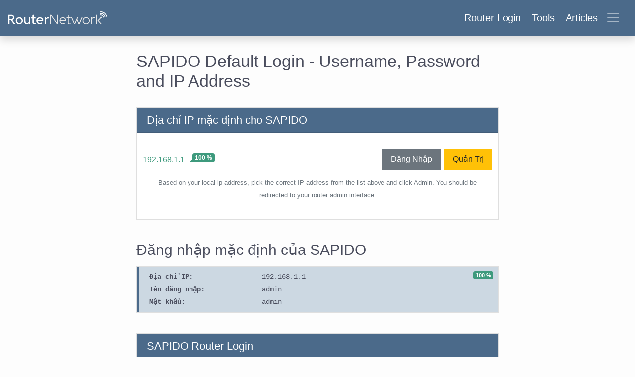

--- FILE ---
content_type: text/html; charset=utf-8
request_url: https://router-network.com/vi/sapido-router-login
body_size: 11648
content:
<!DOCTYPE html>
<html >
<head>
  <meta name="csrf-param" content="authenticity_token" />
<meta name="csrf-token" content="ieOX4weNGXGFYztxPYyaUQDArcEAo/+5AVUmb6WGrNGKR9pjAmWITxO9TEVzWl05ndePZMQhW0eo9KzyWOaVSA==" />
  
  <meta name="viewport" content="width=device-width, initial-scale=1.0">
  <title>SAPIDO Default Router Login and Password</title>
<meta name="description" content="All Default Router Login and Password for SAPIDO" />
  <link rel="stylesheet" media="all" href="/assets/main-217b6313fa4962217fcbe267af727d1c78c160433406e147d72d25ed3aab2480.css" data-turbolinks-track="reload" />

  <link rel="canonical" href="https://router-network.com/vi/sapido-router-login" />
  <link rel="alternate" hreflang="x-default" href="https://router-network.com/sapido-router-login" />
  <link rel="alternate" hreflang="en"        href="https://router-network.com/sapido-router-login" />
    <link rel="alternate" hreflang="ar" href="https://router-network.com/ar/sapido-router-login" />
    <link rel="alternate" hreflang="id" href="https://router-network.com/id/sapido-router-login" />
    <link rel="alternate" hreflang="pt" href="https://router-network.com/pt/sapido-router-login" />
    <link rel="alternate" hreflang="es" href="https://router-network.com/es/sapido-router-login" />
    <link rel="alternate" hreflang="vi" href="https://router-network.com/vi/sapido-router-login" />
    <link rel="alternate" hreflang="fr" href="https://router-network.com/fr/sapido-router-login" />

    <link href="https://tpc.googlesyndication.com" rel="preconnect" crossorigin="">
    <link href="https://googletagservices.com" rel="preconnect" crossorigin="">
    <link href="https://adservice.google.com" rel="preconnect" crossorigin="">
    <link href="https://googleads.g.doubleclick.net" rel="preconnect" crossorigin="">
  <script type="518a56f4d70c5c8b1fae6fa0-text/javascript">
      window.dataLayer = window.dataLayer || [];
      function gtag(){dataLayer.push(arguments);}

      // Default consent to 'denied' for EU and UK. 
      gtag('consent', 'default', { 
        'ad_storage': 'denied',
        'ad_user_data': 'denied',
        'ad_personalization': 'denied',
        'analytics_storage': 'denied',
        'region': ['AT', 'BE', 'BG', 'HR', 'CY', 'CZ', 'DK', 'EE', 'FI', 'FR', 'DE', 'GR', 'HU', 'IE', 'IT', 'LV', 'LT', 'LU', 'MT', 
          'NL', 'PL', 'PT', 'RO', 'SK', 'SI', 'ES', 'SE', 'NO', 'IS', 'LI', 'CH', 'GB'],
        'wait_for_update': 500 
      });

      // Default consent to 'granted' for rest of the world. 
      gtag('consent', 'default', { 
        'ad_storage': 'granted',
        'ad_user_data': 'granted',
        'ad_personalization': 'granted',
        'analytics_storage': 'granted',
        'wait_for_update': 500 
      }); 
  </script>
  <!-- Global site tag (gtag.js) - Google Analytics -->
  <script async src="https://www.googletagmanager.com/gtag/js?id=G-TG7KGM3ETY" type="518a56f4d70c5c8b1fae6fa0-text/javascript"></script>
  <script type="518a56f4d70c5c8b1fae6fa0-text/javascript">
      window.dataLayer = window.dataLayer || [];
      function gtag(){dataLayer.push(arguments);}

      gtag('js', new Date());

      gtag('config', 'G-TG7KGM3ETY', {
        'custom_map': {
          'dimension1': 'ip_type',
          'dimension2': 'login_flow'
        },
        'optimize_id': 'OPT-WTGSKW8'
      });
  </script>
  <!-- OneTrust Cookies Consent Notice start for router-network.com -->
  <script src="https://cdn.cookielaw.org/scripttemplates/otSDKStub.js" type="518a56f4d70c5c8b1fae6fa0-text/javascript" charset="UTF-8" data-domain-script="26420aee-d814-4142-b336-c7a4a959085b"></script>
  <script type="518a56f4d70c5c8b1fae6fa0-text/javascript">
    function OptanonWrapper() { }
  </script>
  <!-- OneTrust Cookies Consent Notice end for router-network.com -->
  <script type="518a56f4d70c5c8b1fae6fa0-text/javascript">function gtag_report_conversion(n,e){return gtag("event","conversion",{send_to:`AW-601954617/${n}`,event_callback:function(){void 0!==e&&(window.location=e)}}),!1}function getOutboundLink(n,e=""){gtag("event","affiliate_click",{event_category:"affiliate",event_label:n,transport_type:"beacon",event_callback:function(){window.open(n+e,"_blank")}})}</script>

        <script type="application/ld+json">
 {
   "@context": "https://schema.org",
   "@type": "FAQPage",
   "mainEntity": [
            {
              "@type": "Question",
              "name": "1. Tên người dùng và mật khẩu của bộ định tuyến <strong>SAPIDO</strong> là gì?",
                "acceptedAnswer": {
                "@type": "Answer",
                "text": "Phần lớn bộ định tuyến <strong>SAPIDO</strong> có tên người dùng mặc định là <strong>admin</strong> và mật khẩu mặc định là <strong>admin</strong>"
                }
            }
              ,
            {
              "@type": "Question",
              "name": "2. Mật khẩu mặc định của bộ định tuyến <strong>SAPIDO</strong> là gì?",
                "acceptedAnswer": {
                "@type": "Answer",
                "text": "Phần lớn bộ định tuyến <strong>SAPIDO</strong> có mật khẩu mặc định là <strong>admin</strong>"
                }
            }
              ,
            {
              "@type": "Question",
              "name": "3. IP mặc định của bộ định tuyến <strong>SAPIDO</strong> là gì?",
                "acceptedAnswer": {
                "@type": "Answer",
                "text": "Phần lớn bộ định tuyến <strong>SAPIDO</strong> sử dụng <strong>192.168.1.1</strong> làm địa chỉ IP mặc định"
                }
            }
              ,
            {
              "@type": "Question",
              "name": "4. Làm thế nào để đăng nhập vào bộ định tuyến <strong>SAPIDO</strong>?",
                "acceptedAnswer": {
                "@type": "Answer",
                "text": "Đầu tiên, nhập địa chỉ IP của bộ định tuyến vào thanh địa chỉ trình duyệt của bạn. Sau đó, nhập tên người dùng và mật khẩu của bộ định tuyến, rồi nhấp vào OK hoặc ĐĂNG NHẬP.<br> Ở trên, bạn có thể tìm thấy thông tin đăng nhập mặc định có khả năng cao nhất."
                }
            }
              ,
            {
              "@type": "Question",
              "name": "5. Làm thế nào để khắc phục sự cố bộ định tuyến <strong>SAPIDO</strong>?",
                "acceptedAnswer": {
                "@type": "Answer",
                "text": "Đầu tiên kiểm tra xem cáp WAN đã được kết nối với cổng đúng của bộ định tuyến, được gắn nhãn "WAN". Sau đó kiểm tra xem bạn đã kết nối bằng mạng Wi-Fi hoặc cáp LAN được kết nối với cổng gắn nhãn LAN của bộ định tuyến chưa."
                }
            }
              ,
            {
              "@type": "Question",
              "name": "6. Làm thế nào để đặt lại mật khẩu đăng nhập bộ định tuyến <strong>SAPIDO</strong>?",
                "acceptedAnswer": {
                "@type": "Answer",
                "text": "Đặt lại mật khẩu quản trị của hầu hết các bộ định tuyến <strong>SAPIDO</strong> rất đơn giản và chỉ cần nhấn nút reset, nằm trên chính bộ định tuyến, trong 5 đến 10 giây."
                }
            }
    ]
  }
</script>



</head>

<body >
<div class="wrapper">
  <!--new header-->
<header class="header">
  <!--  nav-->
  <nav class="navbar bg-dark-blue align-items-center px-2 py-1 py-md-2 shadow">
    <a class="logo navbar-brand" href="/vi">
    <img alt="Router Network" title="Router Network" class="d-none d-md-inline-block" src="/assets/logo-0ed5f2570682436b228592c08483c07c6d737ae69d9fd8698296a261ed94dc18.svg" />
    <svg xmlns="http://www.w3.org/2000/svg" width="30" height="30" fill="#fff" class="bi bi-wifi d-block d-md-none" viewBox="0 0 16 16">
      <path d="M15.384 6.115a.485.485 0 0 0-.047-.736A12.444 12.444 0 0 0 8 3C5.259 3 2.723 3.882.663 5.379a.485.485 0 0 0-.048.736.518.518 0 0 0 .668.05A11.448 11.448 0 0 1 8 4c2.507 0 4.827.802 6.716 2.164.205.148.49.13.668-.049z"/>
      <path d="M13.229 8.271a.482.482 0 0 0-.063-.745A9.455 9.455 0 0 0 8 6c-1.905 0-3.68.56-5.166 1.526a.48.48 0 0 0-.063.745.525.525 0 0 0 .652.065A8.46 8.46 0 0 1 8 7a8.46 8.46 0 0 1 4.576 1.336c.206.132.48.108.653-.065zm-2.183 2.183c.226-.226.185-.605-.1-.75A6.473 6.473 0 0 0 8 9c-1.06 0-2.062.254-2.946.704-.285.145-.326.524-.1.75l.015.015c.16.16.407.19.611.09A5.478 5.478 0 0 1 8 10c.868 0 1.69.201 2.42.56.203.1.45.07.61-.091l.016-.015zM9.06 12.44c.196-.196.198-.52-.04-.66A1.99 1.99 0 0 0 8 11.5a1.99 1.99 0 0 0-1.02.28c-.238.14-.236.464-.04.66l.706.706a.5.5 0 0 0 .707 0l.707-.707z"/>
    </svg>
</a>
    <button class="btn navbar-toggler d-flex align-items-center text-white" type="button" data-toggle="collapse" data-target="#navbarHeader" aria-controls="navbarHeader" aria-expanded="false">
      <div class="headings d-none d-md-block">
        <span class="mr-2">Router Login</span>
        <span class="mr-2">Tools</span>
        <span class="mr-2">Articles</span>
      </div>
      <span class="navbar-toggler-icon"></span>
      <svg xmlns="http://www.w3.org/2000/svg" width="26" height="26" fill="currentColor" class="text-white bi bi-x-lg d-none" viewBox="0 0 16 16">
        <path d="M1.293 1.293a1 1 0 0 1 1.414 0L8 6.586l5.293-5.293a1 1 0 1 1 1.414 1.414L9.414 8l5.293 5.293a1 1 0 0 1-1.414 1.414L8 9.414l-5.293 5.293a1 1 0 0 1-1.414-1.414L6.586 8 1.293 2.707a1 1 0 0 1 0-1.414z"/>
      </svg>
    </button>
  </nav>

  <!--  nav slider-->
  <div class="bg-dark-blue collapse text-md-center shadow pt-2 pt-md-3" id="navbarHeader">
    <div class="container">
      <div class="row">

        <div class="col-sm-4">
          <p class="h5 text-white border-bottom pb-1">Router Login</p>
          <div class="header-list list-unstyled">
            <li>
              <a href="/vi/default-ip-addresses">Địa chỉ IP mặc định</a>
            </li>
            <li>
              <a href="/vi/default-router-passwords-list">Tài khoản đăng nhập mặc định</a>
            </li>
            <li>
              <a href="/vi/brands">Thương hiệu Router</a>
            </li>
          </div>
        </div>

        <div class="col-sm-4">
          <p class="h5 text-white border-bottom pb-1">Tools</p>
          <ul class="header-list list-unstyled">
            <li>
              <a href="/vi/tools/what-is-my-ip">Địa chỉ IP của tôi?</a>
            </li>
            <li>
              <a href="/vi/tools/port-checker">Kiểm tra Port</a>
            </li>
            <li>
              <a href="/vi/tools/what-is-my-isp">Địa chỉ ISP là gì?</a>
            </li>
            <li>
              <a href="/vi/tools/cidr-ip-subnet-calculator">Subnet Calculator (CIDR)</a>
            </li>
          </ul>
        </div>

        <div class="col-sm-4">
          <p class="h5 text-white border-bottom pb-1">Articles</p>
          <ul class="list-unstyled">
            <li><a href="/help" class="text-white">Help</a></li>
            <li><a href="/review" class="text-white">Reviews</a></li>
            <li><a href="/technical" class="text-white">Technical</a></li>
            <li><a href="/howto" class="text-white">HowTo</a></li>
            <li><a href="/education" class="text-white">Education</a></li>
          </ul>
        </div>
      </div>
    </div>
  </div>
</header>

  <div class="container">
    <div class="row justify-content-md-center mt-3">
      <div class="col-lg-8">
  <h1>SAPIDO Default Login - Username, Password and IP Address</h1>

  <div class="row my-3">
    <div class="col-md d-flex">
      <div class="card-content w-100">
  <div class="card-header">
    <h2 class="mb-0">Địa chỉ IP mặc định cho SAPIDO</h2>
  </div>
  <div class="card-body">
    <ul class="list-group mx-n1">
        <li class="list-group-item d-flex justify-content-between align-items-center border-0 px-0">
          <span class="d-flex align-items-start">
            <a href="/vi/ip/192-168-1-1">192.168.1.1</a>
            <span class='badge badge-green rounded ml-1 ml-md-2 sep-l'>100 %</span>
          </span>
          <span class="d-flex">
            <a class="btn btn-secondary p-1 px-md-2" target="_blank" href="http://192.168.1.1">Đăng Nhập</a>
            <a class="btn btn-warning p-1 px-md-2 ml-1" target="_blank" href="http://192.168.1.1">Quản Trị</a>
          </span>
        </li>
    </ul>
    <p class="text-center">
      <small class="text-muted">
        Based on your local ip address, pick the correct IP address from the list above and click Admin. You should be redirected to your router admin interface.
      </small>
    </p>
  </div>
</div>

    </div>
  </div>

    <div class="row my-3">
      <div class="col">
      <div class="row">
  <div class="col-lg-12">
    <h2>Đăng nhập mặc định của SAPIDO</h2>

  </div>
    <div class="col-lg-12">
        <div class="card-content">
          <div class="card-body box-logins py-1">
            <div class="percentage_badge">
              <span class='badge badge-green rounded '>100 %</span>
            </div>
            <samp>
              <dl class="row mb-0 pr-3 flex-nowrap">
                <dt class="col-6 col-md-4 text-truncate mx-n2 mx-md-0">Địa chỉ IP:</dt>
                <dd class="col mb-0 mx-n1 mx-md-0">
                  192.168.1.1
                </dd>
              </dl>
              <dl class="row mb-0 pr-3 flex-nowrap">
                <dt class="col-6 col-md-4 text-truncate mx-n2 mx-md-0">Tên đăng nhập:</dt>
                <dd class="col mb-0 mx-n1 mx-md-0">admin</dd>
              </dl>
              <dl class="row mb-0 pr-3 flex-nowrap">
                <dt class="col-6 col-md-4 text-truncate mx-n2 mx-md-0">Mật khẩu:</dt>
                <dd class="col mb-0 mx-n1 mx-md-0">admin</dd>
              </dl>
            </samp>
          </div>
        </div>
    </div>
</div>

      </div>
    </div>

  <div class="card-content">
  <div class="card-header">
    <h2 class="mb-0">
      SAPIDO Router Login
    </h2>
  </div>
  <div class="card-body text-justify">
    <p class="lead">
      Thực hiện theo các hướng dẫn sau để đăng nhập vào <code>SAPIDO Router</code>.</h5>
    </p>
    <span class="card-list">
    <ol>

      <li>
        <p>Kết nối cáp Router với máy tính xách tay hoặc máy tính của bạn. Hoặc sử dụng mạng không dây của bạn.</p> <p><b>Lời khuyên</b> - Tốt nhất là sử dụng kết nối có dây trong khi thiết lập Router SAPIDO. Điều này tránh nguy cơ đột nhiên bị đăng xuất khi lưu các thay đổi của bạn.</p>
      </li>
      <li>
        <p>Mở trình duyệt web bạn chọn và nhập địa chỉ IP của Router SAPIDO. Bạn có thể tìm thấy địa chỉ IP ở mặt sau của bộ định tuyến của bạn.
      </li>
      <li>
        <p>Bây giờ hãy nhập tên người dùng và mật khẩu mặc định của Router bằng cách truy cập trang quản trị. Nếu bạn không có tên người dùng và mật khẩu, bạn có thể thử một trong những mật khẩu mặc định cho Router SAPIDO.
      </li>
    </ol>
      </span>
  </div>
</div>
<div class="card-content">
  <div class="card-header">
    <h2 class="mb-0">
      SAPIDO Routers Help 
    </h2>
  </div>
  <div class="card-body text-justify">
    <p class="lead">
      Nếu bạn không thể đăng nhập vào bộ định tuyến của bạn, thì có lẽ bạn đang nhập sai tên người dùng hoặc mật khẩu. Hãy nhớ ghi chú cả hai sau khi bạn thay đổi chúng.</h5>
    </p>
    <span class="card-list">
    <ul>
      <li>
        Quên mật khẩu đăng nhập? Cố gắng thiết lập lại đăng nhập bộ định tuyến của bạn. Để thực hiện việc này, nhấn và giữ nút đen nhỏ được tìm thấy ở phía sau bộ định tuyến của bạn trong khoảng 10 giây. Điều này sẽ đặt lại bộ định tuyến của bạn về cài đặt gốc.
      </li>
      <li>
        Trang đăng nhập bộ định tuyến không tải? Nếu trang đăng nhập không tải, hãy đảm bảo thiết bị bạn đang sử dụng được kết nối với mạng không dây. Bạn cũng sẽ cần kiểm tra xem địa chỉ IP của bộ định tuyến sai có được đặt làm địa chỉ mặc định không.
      </li>
      <li>
        Đôi khi các trang có thể có vấn đề tải, hoặc vấn đề với tốc độ. Trong trường hợp này, mạng của bạn có thể đang sử dụng một địa chỉ IP khác. Nếu điều này xảy ra, hãy tham khảo danh sách bộ định tuyến địa chỉ IP của chúng tôi và tìm đúng địa chỉ. Nếu bạn cần bất kỳ sự giúp đỡ, hãy xem hướng dẫn của chúng tôi về <a href="/help/find-router-ip-address">Làm thế nào để tìm địa chỉ IP của Router</a>.
      </li>
    </ul>
      </span>
  </div>
</div>


  <div class="card-content">
  <div class="card-header">
    Model sử dụng SAPIDO
  </div>
  <div class="card-body">
    <span>
<input class="form-control" type="search" placeholder="Lọc theo Model" id="search-data">
<br>
<script src="/assets/filter_routers-b6afc77aceb62b97f76b4f9b8f0c006a831a4992e5ffabf5c2877829e5648b8a.js" type="518a56f4d70c5c8b1fae6fa0-text/javascript"></script>
</span>
    <div class="list-group">
          <a href=/vi/sapido/br261c class="list-group-item list-group-item-action router">
            <div class="row">
              <dt class="col-6 model">BR261c</dt>
              <dd class="col-6">
                <div class="row">
                  <div class="col-md-6">
                    admin / admin
                  </div>
                  <div class="col-md-6">
                    192.168.1.1
                  </div>
                </div>
              </dd>
            </div>
          </a>
          <a href=/vi/sapido/gr-1736 class="list-group-item list-group-item-action router">
            <div class="row">
              <dt class="col-6 model">GR-1736</dt>
              <dd class="col-6">
                <div class="row">
                  <div class="col-md-6">
                    admin / admin
                  </div>
                  <div class="col-md-6">
                    192.168.1.1
                  </div>
                </div>
              </dd>
            </div>
          </a>
          <a href=/vi/sapido/rb-1132 class="list-group-item list-group-item-action router">
            <div class="row">
              <dt class="col-6 model">RB-1132</dt>
              <dd class="col-6">
                <div class="row">
                  <div class="col-md-6">
                    -
                  </div>
                  <div class="col-md-6">
                    -
                  </div>
                </div>
              </dd>
            </div>
          </a>
          <a href=/vi/sapido/rb-1132-v2 class="list-group-item list-group-item-action router">
            <div class="row">
              <dt class="col-6 model">RB-1132 v2</dt>
              <dd class="col-6">
                <div class="row">
                  <div class="col-md-6">
                    -
                  </div>
                  <div class="col-md-6">
                    -
                  </div>
                </div>
              </dd>
            </div>
          </a>
          <a href=/vi/sapido/rb-1232 class="list-group-item list-group-item-action router">
            <div class="row">
              <dt class="col-6 model">RB-1232</dt>
              <dd class="col-6">
                <div class="row">
                  <div class="col-md-6">
                    admin / admin
                  </div>
                  <div class="col-md-6">
                    192.168.1.1
                  </div>
                </div>
              </dd>
            </div>
          </a>
          <a href=/vi/sapido/rb-1732 class="list-group-item list-group-item-action router">
            <div class="row">
              <dt class="col-6 model">RB-1732</dt>
              <dd class="col-6">
                <div class="row">
                  <div class="col-md-6">
                    -
                  </div>
                  <div class="col-md-6">
                    -
                  </div>
                </div>
              </dd>
            </div>
          </a>
          <a href=/vi/sapido/rb-1733 class="list-group-item list-group-item-action router">
            <div class="row">
              <dt class="col-6 model">RB-1733</dt>
              <dd class="col-6">
                <div class="row">
                  <div class="col-md-6">
                    -
                  </div>
                  <div class="col-md-6">
                    -
                  </div>
                </div>
              </dd>
            </div>
          </a>
          <a href=/vi/sapido/rb-1800 class="list-group-item list-group-item-action router">
            <div class="row">
              <dt class="col-6 model">RB-1800</dt>
              <dd class="col-6">
                <div class="row">
                  <div class="col-md-6">
                    -
                  </div>
                  <div class="col-md-6">
                    -
                  </div>
                </div>
              </dd>
            </div>
          </a>
          <a href=/vi/sapido/rb-1830 class="list-group-item list-group-item-action router">
            <div class="row">
              <dt class="col-6 model">RB-1830</dt>
              <dd class="col-6">
                <div class="row">
                  <div class="col-md-6">
                    -
                  </div>
                  <div class="col-md-6">
                    -
                  </div>
                </div>
              </dd>
            </div>
          </a>
    </div>
  </div>
</div>



      <div class="card-content">
    <div class="card-header">
      <h2 class="mb-0">
        Câu Hỏi Thường Gặp về Thương Hiệu
      </h2>
    </div>

    <div class="card-body text-justify">
        <h3 class="sub-title-faq">
            1. Tên người dùng và mật khẩu của bộ định tuyến <strong>SAPIDO</strong> là gì?
        </h3>
        <p class="card-list">
            Phần lớn bộ định tuyến <strong>SAPIDO</strong> có tên người dùng mặc định là <strong>admin</strong> và mật khẩu mặc định là <strong>admin</strong>
        </p>
          <hr>
        <h3 class="sub-title-faq">
            2. Mật khẩu mặc định của bộ định tuyến <strong>SAPIDO</strong> là gì?
        </h3>
        <p class="card-list">
            Phần lớn bộ định tuyến <strong>SAPIDO</strong> có mật khẩu mặc định là <strong>admin</strong>
        </p>
          <hr>
        <h3 class="sub-title-faq">
            3. IP mặc định của bộ định tuyến <strong>SAPIDO</strong> là gì?
        </h3>
        <p class="card-list">
            Phần lớn bộ định tuyến <strong>SAPIDO</strong> sử dụng <strong>192.168.1.1</strong> làm địa chỉ IP mặc định
        </p>
          <hr>
        <h3 class="sub-title-faq">
            4. Làm thế nào để đăng nhập vào bộ định tuyến <strong>SAPIDO</strong>?
        </h3>
        <p class="card-list">
            Đầu tiên, nhập địa chỉ IP của bộ định tuyến vào thanh địa chỉ trình duyệt của bạn. Sau đó, nhập tên người dùng và mật khẩu của bộ định tuyến, rồi nhấp vào OK hoặc ĐĂNG NHẬP.<br> Ở trên, bạn có thể tìm thấy thông tin đăng nhập mặc định có khả năng cao nhất.
        </p>
          <hr>
        <h3 class="sub-title-faq">
            5. Làm thế nào để khắc phục sự cố bộ định tuyến <strong>SAPIDO</strong>?
        </h3>
        <p class="card-list">
            Đầu tiên kiểm tra xem cáp WAN đã được kết nối với cổng đúng của bộ định tuyến, được gắn nhãn "WAN". Sau đó kiểm tra xem bạn đã kết nối bằng mạng Wi-Fi hoặc cáp LAN được kết nối với cổng gắn nhãn LAN của bộ định tuyến chưa.
        </p>
          <hr>
        <h3 class="sub-title-faq">
            6. Làm thế nào để đặt lại mật khẩu đăng nhập bộ định tuyến <strong>SAPIDO</strong>?
        </h3>
        <p class="card-list">
            Đặt lại mật khẩu quản trị của hầu hết các bộ định tuyến <strong>SAPIDO</strong> rất đơn giản và chỉ cần nhấn nút reset, nằm trên chính bộ định tuyến, trong 5 đến 10 giây.
        </p>
    </div>
  </div>



  <hr class="my-3"/>
<div class="row">
  <div class="col-lg-12 mb-3">
  <div class="card">
    <div class="card-body">
      <h2 class="mb-3">Các thương hiệu Router thông dụng</h2>
      <div class="text-center populars">
        <ul class="list-inline">
            <li class="list-inline-item mb-2">
              <a class="btn btn-outline-info" type="button" href="/vi/netgear-router-login">Netgear Router Login</a>
            </li>
            <li class="list-inline-item mb-2">
              <a class="btn btn-outline-info" type="button" href="/vi/cisco-router-login">Cisco Router Login</a>
            </li>
            <li class="list-inline-item mb-2">
              <a class="btn btn-outline-info" type="button" href="/vi/linksys-router-login">Linksys Router Login</a>
            </li>
            <li class="list-inline-item mb-2">
              <a class="btn btn-outline-info" type="button" href="/vi/tenda-router-login">Tenda Router Login</a>
            </li>
            <li class="list-inline-item mb-2">
              <a class="btn btn-outline-info" type="button" href="/vi/arris-router-login">Arris Router Login</a>
            </li>
            <li class="list-inline-item mb-2">
              <a class="btn btn-outline-info" type="button" href="/vi/belkin-router-login">Belkin Router Login</a>
            </li>
            <li class="list-inline-item mb-2">
              <a class="btn btn-outline-info" type="button" href="/vi/d-link-router-login">D Link Router Login</a>
            </li>
            <li class="list-inline-item mb-2">
              <a class="btn btn-outline-info" type="button" href="/vi/tp-link-router-login">Tp Link Router Login</a>
            </li>
            <li class="list-inline-item mb-2">
              <a class="btn btn-outline-info" type="button" href="/vi/comtrend-router-login">Comtrend Router Login</a>
            </li>
            <li class="list-inline-item mb-2">
              <a class="btn btn-outline-info" type="button" href="/vi/asus-router-login">Asus Router Login</a>
            </li>
        </ul>
      </div>
        <a class="btn btn-green float-right shadow mt-3" href="/vi/brands">Xem thêm thương hiệu</a>
    </div>
  </div>
</div>


  <div class="col-lg-12 mb-3">
  <div class="card">
    <div class="card-body">
      <h2 class="mb-3">Các địa chỉ IP thông dụng</h2>
      <div class="text-center populars">
        <ul class="list-inline">
            <li class="list-inline-item mb-2">
              <a class="btn btn-outline-info" type="button" href="/vi/ip/192-168-3-1">192.168.3.1</a>
            </li>
            <li class="list-inline-item mb-2">
              <a class="btn btn-outline-info" type="button" href="/vi/ip/10-0-0-1">10.0.0.1</a>
            </li>
            <li class="list-inline-item mb-2">
              <a class="btn btn-outline-info" type="button" href="/vi/ip/192-168-1-254">192.168.1.254</a>
            </li>
            <li class="list-inline-item mb-2">
              <a class="btn btn-outline-info" type="button" href="/vi/ip/192-168-101-1">192.168.101</a>
            </li>
            <li class="list-inline-item mb-2">
              <a class="btn btn-outline-info" type="button" href="/vi/ip/192-168-8-1">192.168 8.1 1</a>
            </li>
            <li class="list-inline-item mb-2">
              <a class="btn btn-outline-info" type="button" href="/vi/ip/192-168-1-2">192.168 1.2</a>
            </li>
            <li class="list-inline-item mb-2">
              <a class="btn btn-outline-info" type="button" href="/vi/ip/192-168-1-1">192.168.1.1</a>
            </li>
            <li class="list-inline-item mb-2">
              <a class="btn btn-outline-info" type="button" href="/vi/ip/192-168-0-254">192.168.0.254</a>
            </li>
            <li class="list-inline-item mb-2">
              <a class="btn btn-outline-info" type="button" href="/vi/ip/tplinkwifi-net">tplinkwifi.net</a>
            </li>
            <li class="list-inline-item mb-2">
              <a class="btn btn-outline-info" type="button" href="/vi/ip/192-168-10-253">192.168. 10.253</a>
            </li>
        </ul>
      </div>
        <a class="btn btn-green float-right shadow mt-3" href="/vi/default-ip-addresses">Xem thêm địa chỉ IP </a>
    </div>
  </div>
</div>


  <div class="col-lg-12 mb-3">
  <div class="card">
    <div class="card-body">
      <h2 class="mb-3">Lỗi chính tả IP phổ biến</h2>
      <div class="text-center populars">
        <ul class="list-inline">
            <li class="list-inline-item mb-2">
              <a class="btn btn-outline-info" type="button" href="/vi/ip/192-168-l-l">192.168.l.l</a>
            </li>
            <li class="list-inline-item mb-2">
              <a class="btn btn-outline-info" type="button" href="/vi/ip/192-168-l-1">192.168.l.1</a>
            </li>
            <li class="list-inline-item mb-2">
              <a class="btn btn-outline-info" type="button" href="/vi/ip/10-0-0-0-1">10.0.0.0.1</a>
            </li>
            <li class="list-inline-item mb-2">
              <a class="btn btn-outline-info" type="button" href="/vi/ip/192-168-0-l">192.168.0.l</a>
            </li>
            <li class="list-inline-item mb-2">
              <a class="btn btn-outline-info" type="button" href="/vi/ip/192-168-o-1">192.168.o.1</a>
            </li>
            <li class="list-inline-item mb-2">
              <a class="btn btn-outline-info" type="button" href="/vi/ip/192-168-l-254">192.168.l.254</a>
            </li>
        </ul>
      </div>
    </div>
  </div>
</div>

</div>

</div>

    </div>
    <div class="push"></div>
  </div>
</div>
  <footer>
  <div class="container-fluid text-center">
    <div class="row d-flex justify-content-center">
      <div class="col-lg-3">
        <h5 class="footer-title">Công Cụ</h5>
        <ul class="footer-list list-unstyled">
          <li>
            <a href="/vi/tools/what-is-my-ip">Địa chỉ IP của tôi?</a>
          </li>
          <li>
            <a href="/vi/tools/port-checker">Kiểm tra Port</a>
          </li>
          <li>
            <a href="/vi/tools/what-is-my-local-ip">Địa chỉ IP Local là gì?</a>
          </li>
          <li>
            <a href="/vi/tools/cidr-ip-subnet-calculator">Subnet Calculator (CIDR)</a>
          </li>
        </ul>
      </div>
      <div class="col-lg-3 ">
        <h5 class="footer-title">Về chúng tôi</h5>
        <ul class="footer-list list-unstyled">
          <li>
            <a rel="nofollow" href="/vi/contact">Liên hệ</a>
          </li>
          <li>
            <a href="/vi/privacy">Quyền riêng tư</a>
          </li>
          <li>
            <a href="/vi/terms">Điều khoản</a>
          </li>
        </ul>
      </div>
      <div class="col-lg-3">
        <h5 class="footer-title">Liên kết</h5>
        <ul class="footer-list list-unstyled">
          <li class="">
            <a href="/vi">Trang chủ</a>
          </li>
          <li class="">
            <a href="/vi/posts">Blog</a>
          </li>
          <li class="">
            <a href="/vi/internal-ips">IP index</a>
          </li>
          <li class="">
            <!-- OptanonCookieSettingsButtonStart -->
            <button
              id="ot-sdk-btn"
              class="ot-sdk-show-settings"
              style=" background: inherit; color: inherit; border: inherit; padding: inherit; font-size: inherit;"
            >Cookie Settings</button>
            <!-- OptanonCookieSettingsButtonEnd -->
          </li>
        </ul>
      </div>
        <div class="col-lg-3">
          <h5 class="footer-title">Languages</h5>
          <ul class="footer-list flex-row justify-content-center list-unstyled">
              <li class="mr-1">
                <a class="border-top border-right p-1" href="/sapido-router-login">EN</a>
              </li>
              <li class="mr-1">
                <a class="border-top border-right p-1" href="/ar/sapido-router-login">AR</a>
              </li>
              <li class="mr-1">
                <a class="border-top border-right p-1" href="/id/sapido-router-login">ID</a>
              </li>
              <li class="mr-1">
                <a class="border-top border-right p-1" href="/pt/sapido-router-login">PT</a>
              </li>
              <li class="mr-1">
                <a class="border-top border-right p-1" href="/es/sapido-router-login">ES</a>
              </li>
              <li class="mr-1">
                <a class="border-top border-right p-1" href="/fr/sapido-router-login">FR</a>
              </li>
          </ul>
        </div>
    </div>
  </div>
  <div class="footer-copyright text-center py-3">© 2026 Copyright: RouterNetwork</div>
</footer>

  <script type="518a56f4d70c5c8b1fae6fa0-text/javascript">Array.prototype.map||(Array.prototype.map=function(r){var e,t,n;if(null==this)throw new TypeError("this is null or not defined");var a=Object(this),o=a.length>>>0;if("function"!=typeof r)throw new TypeError(r+" is not a function");for(arguments.length>1&&(e=arguments[1]),t=new Array(o),n=0;n<o;){var i,s;n in a&&(i=a[n],s=r.call(e,i,n,a),t[n]=s),n++}return t}),Object.values||(Object.values=function(r){return Object.keys(r).map(function(e){return r[e]})}),function(r,e){"use strict";for(var t="length",n=[null,[[10,7,17,13],[1,1,1,1],[]],[[16,10,28,22],[1,1,1,1],[4,16]],[[26,15,22,18],[1,1,2,2],[4,20]],[[18,20,16,26],[2,1,4,2],[4,24]],[[24,26,22,18],[2,1,4,4],[4,28]],[[16,18,28,24],[4,2,4,4],[4,32]],[[18,20,26,18],[4,2,5,6],[4,20,36]],[[22,24,26,22],[4,2,6,6],[4,22,40]],[[22,30,24,20],[5,2,8,8],[4,24,44]],[[26,18,28,24],[5,4,8,8],[4,26,48]],[[30,20,24,28],[5,4,11,8],[4,28,52]],[[22,24,28,26],[8,4,11,10],[4,30,56]],[[22,26,22,24],[9,4,16,12],[4,32,60]],[[24,30,24,20],[9,4,16,16],[4,24,44,64]],[[24,22,24,30],[10,6,18,12],[4,24,46,68]],[[28,24,30,24],[10,6,16,17],[4,24,48,72]],[[28,28,28,28],[11,6,19,16],[4,28,52,76]],[[26,30,28,28],[13,6,21,18],[4,28,54,80]],[[26,28,26,26],[14,7,25,21],[4,28,56,84]],[[26,28,28,30],[16,8,25,20],[4,32,60,88]],[[26,28,30,28],[17,8,25,23],[4,26,48,70,92]],[[28,28,24,30],[17,9,34,23],[4,24,48,72,96]],[[28,30,30,30],[18,9,30,25],[4,28,52,76,100]],[[28,30,30,30],[20,10,32,27],[4,26,52,78,104]],[[28,26,30,30],[21,12,35,29],[4,30,56,82,108]],[[28,28,30,28],[23,12,37,34],[4,28,56,84,112]],[[28,30,30,30],[25,12,40,34],[4,32,60,88,116]],[[28,30,30,30],[26,13,42,35],[4,24,48,72,96,120]],[[28,30,30,30],[28,14,45,38],[4,28,52,76,100,124]],[[28,30,30,30],[29,15,48,40],[4,24,50,76,102,128]],[[28,30,30,30],[31,16,51,43],[4,28,54,80,106,132]],[[28,30,30,30],[33,17,54,45],[4,32,58,84,110,136]],[[28,30,30,30],[35,18,57,48],[4,28,56,84,112,140]],[[28,30,30,30],[37,19,60,51],[4,32,60,88,116,144]],[[28,30,30,30],[38,19,63,53],[4,28,52,76,100,124,148]],[[28,30,30,30],[40,20,66,56],[4,22,48,74,100,126,152]],[[28,30,30,30],[43,21,70,59],[4,26,52,78,104,130,156]],[[28,30,30,30],[45,22,74,62],[4,30,56,82,108,134,160]],[[28,30,30,30],[47,24,77,65],[4,24,52,80,108,136,164]],[[28,30,30,30],[49,25,81,68],[4,28,56,84,112,140,168]]],a=/^\d*$/,o=/^[A-Za-z0-9 $%*+\-./:]*$/,i=/^[A-Z0-9 $%*+\-./:]*$/,s=[],l=[-1],u=0,c=1;u<255;++u)s.push(c),l[c]=u,c=2*c^(128<=c?285:0);for(var f=[[]],v=0;v<30;++v){for(var d=f[v],h=[],p=0;p<=v;++p){var g=p<v?s[d[p]]:0,m=s[(v+(d[p-1]||0))%255];h.push(l[g^m])}f.push(h)}for(var b={},w=0;w<45;++w)b["0123456789ABCDEFGHIJKLMNOPQRSTUVWXYZ $%*+-./:".charAt(w)]=w;var y=[function(r,e){return(r+e)%2==0},function(r){return r%2==0},function(r,e){return e%3==0},function(r,e){return(r+e)%3==0},function(r,e){return((r/2|0)+(e/3|0))%2==0},function(r,e){return r*e%2+r*e%3==0},function(r,e){return(r*e%2+r*e%3)%2==0},function(r,e){return((r+e)%2+r*e%3)%2==0}],S=function(r){return 6<r},x=function(r,e){var a,o,i,s=-8&(o=n[a=r],i=16*a*a+128*a+64,S(a)&&(i-=36),o[2][t]&&(i-=25*o[2][t]*o[2][t]-10*o[2][t]-55),i),l=n[r];return s-8*l[0][e]*l[1][e]},L=function(r,e){switch(e){case 1:return r<10?10:r<27?12:14;case 2:return r<10?9:r<27?11:13;case 4:return r<10?8:16;case 8:return r<10?8:r<27?10:12}},A=function(r,e,t){var n=x(r,t)-4-L(r,e);switch(e){case 1:return 3*(n/10|0)+(n%10<4?0:n%10<7?1:2);case 2:return 2*(n/11|0)+(n%11<6?0:1);case 4:return n/8|0;case 8:return n/13|0}},F=function(r,e){for(var n=r.slice(0),a=r[t],o=e[t],i=0;i<o;++i)n.push(0);for(var u=0;u<a;){var c=l[n[u++]];if(0<=c)for(var f=0;f<o;++f)n[u+f]^=s[(c+e[f])%255]}return n.slice(a)},C=function(r,e,t,n){for(var a=r<<n,o=e-1;0<=o;--o)a>>n+o&1&&(a^=t<<o);return r<<n|a},N=function(r,e,n){for(var a=y[n],o=r[t],i=0;i<o;++i)for(var s=0;s<o;++s)e[i][s]||(r[i][s]^=a(i,s));return r},k=function(r,e,n,a){for(var o=r[t],i=21522^C(n<<3|a,5,1335,10),s=0;s<15;++s){var l=[o-1,o-2,o-3,o-4,o-5,o-6,o-7,o-8,7,5,4,3,2,1,0][s];r[[0,1,2,3,4,5,7,8,o-7,o-6,o-5,o-4,o-3,o-2,o-1][s]][8]=r[8][l]=i>>s&1}return r},E=function(r){for(var e=function(r){for(var e=0,n=0;n<r[t];++n)5<=r[n]&&(e+=r[n]-5+3);for(var a=5;a<r[t];a+=2){var o=r[a];r[a-1]===o&&r[a-2]===3*o&&r[a-3]===o&&r[a-4]===o&&(r[a-5]>=4*o||r[a+1]>=4*o)&&(e+=40)}return e},n=r[t],a=0,o=0,i=0;i<n;++i){var s,l=r[i];s=[0];for(var u=0;u<n;){var c;for(c=0;u<n&&l[u];++c)++u;for(s.push(c),c=0;u<n&&!l[u];++c)++u;s.push(c)}a+=e(s),s=[0];for(var f=0;f<n;){var v;for(v=0;f<n&&r[f][i];++v)++f;for(s.push(v),v=0;f<n&&!r[f][i];++v)++f;s.push(v)}a+=e(s);var d=r[i+1]||[];o+=l[0];for(var h=1;h<n;++h){var p=l[h];o+=p,l[h-1]===p&&d[h]===p&&d[h-1]===p&&(a+=3)}}return a+10*(Math.abs(o/n/n-.5)/.05|0)},M=function(r,e,a,o,i){var s=n[e],l=function(r,e,n,a){var o=[],i=0,s=8,l=n[t],u=function(r,e){if(s<=e){for(o.push(i|r>>(e-=s));8<=e;)o.push(r>>(e-=8)&255);i=0,s=8}0<e&&(i|=(r&(1<<e)-1)<<(s-=e))},c=L(r,e);switch(u(e,4),u(l,c),e){case 1:for(var f=2;f<l;f+=3)u(parseInt(n.substring(f-2,f+1),10),10);u(parseInt(n.substring(f-2),10),[0,4,7][l%3]);break;case 2:for(var v=1;v<l;v+=2)u(45*b[n.charAt(v-1)]+b[n.charAt(v)],11);l%2==1&&u(b[n.charAt(v-1)],6);break;case 4:for(var d=0;d<l;++d)u(n[d],8)}for(u(0,4),s<8&&o.push(i);o[t]+1<a;)o.push(236,17);return o[t]<a&&o.push(236),o}(e,a,r,x(e,o)>>3);l=function(r,e,n){for(var a=[],o=r[t]/e|0,i=0,s=e-r[t]%e,l=0;l<s;++l)a.push(i),i+=o;for(var u=s;u<e;++u)a.push(i),i+=o+1;a.push(i);for(var c=[],f=0;f<e;++f)c.push(F(r.slice(a[f],a[f+1]),n));for(var v=[],d=r[t]/e|0,h=0;h<d;++h)for(var p=0;p<e;++p)v.push(r[a[p]+h]);for(var g=s;g<e;++g)v.push(r[a[g+1]-1]);for(var m=0;m<n[t];++m)for(var b=0;b<e;++b)v.push(c[b][m]);return v}(l,s[1][o],f[s[0][o]]);var u=function(r){for(var e=n[r],a=4*r+17,o=[],i=[],s=0;s<a;++s)o.push([]),i.push([]);var l=function(r,e,t,n,a){for(var s=0;s<t;++s)for(var l=0;l<n;++l)o[r+s][e+l]=a[s]>>l&1,i[r+s][e+l]=1};l(0,0,9,9,[127,65,93,93,93,65,383,0,64]),l(a-8,0,8,9,[256,127,65,93,93,93,65,127]),l(0,a-8,9,8,[254,130,186,186,186,130,254,0,0]);for(var u=9;u<a-8;++u)o[6][u]=o[u][6]=1&~u,i[6][u]=i[u][6]=1;for(var c=e[2],f=c[t],v=0;v<f;++v)for(var d=0===v?f-1:f,h=0===v||v===f-1?1:0;h<d;++h)l(c[v],c[h],5,5,[31,17,21,17,31]);if(S(r))for(var p=C(r,6,7973,12),g=0,m=0;m<6;++m)for(var b=0;b<3;++b)o[m][a-11+b]=o[a-11+b][m]=p>>g++&1,i[m][a-11+b]=i[a-11+b][m]=1;return{matrix:o,reserved:i}}(e),c=u.matrix,v=u.reserved;if(function(r,e,n){for(var a=r[t],o=0,i=-1,s=a-1;0<=s;s-=2){6===s&&--s;for(var l=i<0?a-1:0,u=0;u<a;++u){for(var c=s;s-2<c;--c)e[l][c]||(r[l][c]=n[o>>3]>>(7&~o)&1,++o);l+=i}i=-i}}(c,v,l),i<0){N(c,v,0),k(c,0,o,0);var d=0,h=E(c);for(N(c,v,0),i=1;i<8;++i){N(c,v,i),k(c,0,o,i);var p=E(c);p<h&&(h=p,d=i),N(c,v,i)}i=d}return N(c,v,i),k(c,0,o,i),c},q={generate:function(r,e){var n=e||{},s={numeric:1,alphanumeric:2,octet:4},l={L:1,M:0,Q:3,H:2},u=n.version||-1,c=l[(n.ecclevel||"L").toUpperCase()],f=n.mode?s[n.mode.toLowerCase()]:-1,v="mask"in n?n.mask:-1;if(f<0)f="string"==typeof r?r.match(a)?1:r.match(i)?2:4:4;else if(1!==f&&2!==f&&4!==f)throw"invalid or unsupported mode";if(null===(r=function(r,e){switch(f){case 1:return e.match(a)?e:null;case 2:return e.match(o)?e.toUpperCase():null;case 4:if("string"!=typeof e)return e;for(var n=[],i=0;i<e[t];++i){var s=e.charCodeAt(i);s<128?n.push(s):s<2048?n.push(192|s>>6,128|63&s):s<65536?n.push(224|s>>12,128|s>>6&63,128|63&s):n.push(240|s>>18,128|s>>12&63,128|s>>6&63,128|63&s)}return n}}(0,r)))throw"invalid data format";if(c<0||3<c)throw"invalid ECC level";if(u<0){for(u=1;u<=40&&!(r[t]<=A(u,f,c));++u);if(40<u)throw"too large data"}else if(u<1||40<u)throw"invalid version";if(-1!==v&&(v<0||8<v))throw"invalid mask";return M(r,u,f,c,v)},generateHTML:function(r,n){for(var a=n||{},o=a.fillcolor?a.fillcolor:"#FFFFFF",i=a.textcolor?a.textcolor:"#000000",s=q.generate(r,a),l=Math.max(a.modulesize||5,.5),u=Math.max(null!==a.margin?a.margin:4,0),c=e.createElement("div"),f=s[t],v=['<table border="0" cellspacing="0" cellpadding="0" style="border:'+l*u+"px solid "+o+";background:"+o+'">'],d=0;d<f;++d){v.push("<tr>");for(var h=0;h<f;++h)v.push('<td style="width:'+l+"px;height:"+l+"px"+(s[d][h]?";background:"+i:"")+'"></td>');v.push("</tr>")}c.className="qrcode";var p=e.createRange();p.selectNodeContents(c);var g=p.createContextualFragment(v.join("")+"</table>");return c.appendChild(g),c},generateSVG:function(r,n){var a=n||{},o=a.fillcolor?a.fillcolor:"#FFFFFF",i=a.textcolor?a.textcolor:"#000000",s=q.generate(r,a),l=s[t],u=Math.max(a.modulesize||5,.5),c=Math.max(a.margin?a.margin:4,0),f=u*(l+2*c),v=e.createElementNS("http://www.w3.org/2000/svg","svg");v.setAttributeNS(null,"viewBox","0 0 "+f+" "+f),v.setAttributeNS(null,"style","shape-rendering:crispEdges");var d="qrcode"+Date.now();v.setAttributeNS(null,"id",d);var h=e.createDocumentFragment(),p=e.createElementNS("http://www.w3.org/2000/svg","style");p.appendChild(e.createTextNode("#"+d+" .bg{fill:"+o+"}#"+d+" .fg{fill:"+i+"}")),h.appendChild(p);var g=function(r,t,n,a,o){var i=e.createElementNS("http://www.w3.org/2000/svg","rect")||"";return i.setAttributeNS(null,"class",r),i.setAttributeNS(null,"fill",t),i.setAttributeNS(null,"x",n),i.setAttributeNS(null,"y",a),i.setAttributeNS(null,"width",o),i.setAttributeNS(null,"height",o),i};h.appendChild(g("bg","none",0,0,f));for(var m=c*u,b=0;b<l;++b){for(var w=c*u,y=0;y<l;++y)s[b][y]&&h.appendChild(g("fg","none",w,m,u)),w+=u;m+=u}return v.appendChild(h),v},generatePNG:function(r,n){var a,o=n||{},i=o.fillcolor||"#FFFFFF",s=o.textcolor||"#000000",l=q.generate(r,o),u=Math.max(o.modulesize||5,.5),c=Math.max(null!==o.margin&&void 0!==o.margin?o.margin:4,0),f=l[t],v=u*(f+2*c),d=e.createElement("canvas");if(d.width=d.height=v,!(a=d.getContext("2d")))throw"canvas support is needed for PNG output";a.fillStyle=i,a.fillRect(0,0,v,v),a.fillStyle=s;for(var h=0;h<f;++h)for(var p=0;p<f;++p)l[h][p]&&a.fillRect(u*(c+p),u*(c+h),u,u);return d.toDataURL()}};r.QRCode=q}("undefined"!=typeof window?window:this,document),document.addEventListener("DOMContentLoaded",()=>{const r=document.querySelector(".navbar-toggler");if(r&&r.addEventListener("click",function(r){const e=this.attributes["aria-expanded"];let t=e.value;const n=this.querySelector(".navbar-toggler-icon"),a=this.querySelector(".bi-x-lg"),o=this.querySelector(".headings"),i=r.currentTarget.dataset.target.slice(1),s=document.getElementById(i);this.classList.toggle("collapsed"),s.classList.toggle("show"),o.classList.toggle("d-md-block"),"true"===t?(e.value=!1,n.classList.remove("d-none"),a.classList.toggle("d-none")):(e.value=!0,n.classList.add("d-none"),a.classList.toggle("d-none"))}),document.querySelector(".brands-block")){const r=document.querySelector(".brands-block"),e=r.querySelector(".btn-more-less"),t=r.querySelectorAll(".list-inline-item");let n=!1;if(e.classList.replace("d-block","d-none"),t.length>=20){e.classList.add("d-block");const r=()=>{t.forEach((r,e)=>e>=20?r.classList.toggle("d-none"):"")};r(),e.addEventListener("click",e=>{if(!1===n)e.target.innerHTML="Show Less",n=!0,r();else{e.target.innerHTML="Show More",n=!1,r(),e.target.closest(".brands-block").scrollIntoView({block:"center",behavior:"smooth"})}})}}});</script>
  
<script src="/cdn-cgi/scripts/7d0fa10a/cloudflare-static/rocket-loader.min.js" data-cf-settings="518a56f4d70c5c8b1fae6fa0-|49" defer></script></body>
</html>


--- FILE ---
content_type: application/javascript
request_url: https://router-network.com/assets/filter_routers-b6afc77aceb62b97f76b4f9b8f0c006a831a4992e5ffabf5c2877829e5648b8a.js
body_size: -24
content:
function filterRouters(){const e=input.value.toUpperCase();document.querySelectorAll(".router").forEach(function(t){t.querySelector(".model").innerText.toUpperCase().indexOf(e)>-1?t.style.display="":t.style.display="none"})}const input=document.getElementById("search-data");input.addEventListener("keyup",filterRouters),input.addEventListener("search",filterRouters);